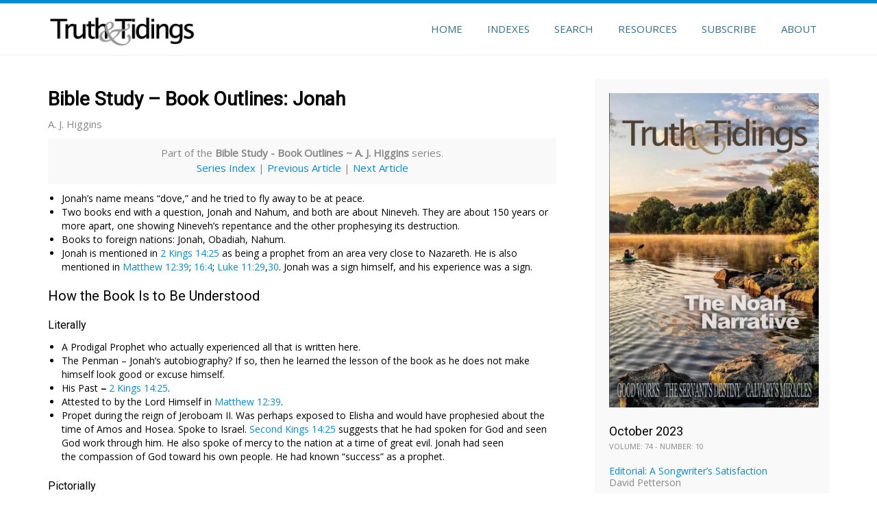

--- FILE ---
content_type: text/html; charset=UTF-8
request_url: https://truthandtidings.com/2023/10/bible-study-jonah/
body_size: 47740
content:
<head>
    <link rel="apple-touch-icon" sizes="180x180" href="/apple-touch-icon.png">
    <link rel="icon" type="image/png" sizes="32x32" href="/favicon-32x32.png">
    <link rel="icon" type="image/png" sizes="16x16" href="/favicon-16x16.png">
    <link rel="manifest" href="/manifest.json">
    <link rel="mask-icon" href="/safari-pinned-tab.svg" color="#5bbad5">
    <meta name="theme-color" content="#ffffff">
</head>

<!DOCTYPE html>
<html lang="en-CA">
<head>

    <link rel="apple-touch-icon" sizes="180x180" href="/apple-touch-icon.png">
    <link rel="icon" type="image/png" sizes="32x32" href="/favicon-32x32.png">
    <link rel="icon" type="image/png" sizes="16x16" href="/favicon-16x16.png">
    <link rel="manifest" href="/manifest.json">
    <link rel="mask-icon" href="/safari-pinned-tab.svg" color="#5bbad5">
    <meta name="theme-color" content="#ffffff">

<meta charset="UTF-8">
<meta name="viewport" content="width=device-width, initial-scale=1">
<title>  Bible Study &#8211; Book Outlines: Jonah | Truth &amp; Tidings</title>
<link rel="profile" href="https://gmpg.org/xfn/11">
<link rel="pingback" href="https://truthandtidings.com/wpress/xmlrpc.php">
<link href='https://fonts.googleapis.com/css?family=Roboto+Slab:400,300,100,700' rel='stylesheet' type='text/css'>
<title>Bible Study &#8211; Book Outlines: Jonah &#8211; Truth &amp; Tidings</title>
<meta name='robots' content='max-image-preview:large' />
<link rel='dns-prefetch' href='//static.addtoany.com' />
<link rel="alternate" type="application/rss+xml" title="Truth &amp; Tidings &raquo; Feed" href="https://truthandtidings.com/feed/" />
<link rel="alternate" type="application/rss+xml" title="Truth &amp; Tidings &raquo; Comments Feed" href="https://truthandtidings.com/comments/feed/" />
<link rel="alternate" title="oEmbed (JSON)" type="application/json+oembed" href="https://truthandtidings.com/wp-json/oembed/1.0/embed?url=https%3A%2F%2Ftruthandtidings.com%2F2023%2F10%2Fbible-study-jonah%2F" />
<link rel="alternate" title="oEmbed (XML)" type="text/xml+oembed" href="https://truthandtidings.com/wp-json/oembed/1.0/embed?url=https%3A%2F%2Ftruthandtidings.com%2F2023%2F10%2Fbible-study-jonah%2F&#038;format=xml" />
<style id='wp-img-auto-sizes-contain-inline-css' type='text/css'>
img:is([sizes=auto i],[sizes^="auto," i]){contain-intrinsic-size:3000px 1500px}
/*# sourceURL=wp-img-auto-sizes-contain-inline-css */
</style>
<style id='wp-emoji-styles-inline-css' type='text/css'>

	img.wp-smiley, img.emoji {
		display: inline !important;
		border: none !important;
		box-shadow: none !important;
		height: 1em !important;
		width: 1em !important;
		margin: 0 0.07em !important;
		vertical-align: -0.1em !important;
		background: none !important;
		padding: 0 !important;
	}
/*# sourceURL=wp-emoji-styles-inline-css */
</style>
<style id='wp-block-library-inline-css' type='text/css'>
:root{--wp-block-synced-color:#7a00df;--wp-block-synced-color--rgb:122,0,223;--wp-bound-block-color:var(--wp-block-synced-color);--wp-editor-canvas-background:#ddd;--wp-admin-theme-color:#007cba;--wp-admin-theme-color--rgb:0,124,186;--wp-admin-theme-color-darker-10:#006ba1;--wp-admin-theme-color-darker-10--rgb:0,107,160.5;--wp-admin-theme-color-darker-20:#005a87;--wp-admin-theme-color-darker-20--rgb:0,90,135;--wp-admin-border-width-focus:2px}@media (min-resolution:192dpi){:root{--wp-admin-border-width-focus:1.5px}}.wp-element-button{cursor:pointer}:root .has-very-light-gray-background-color{background-color:#eee}:root .has-very-dark-gray-background-color{background-color:#313131}:root .has-very-light-gray-color{color:#eee}:root .has-very-dark-gray-color{color:#313131}:root .has-vivid-green-cyan-to-vivid-cyan-blue-gradient-background{background:linear-gradient(135deg,#00d084,#0693e3)}:root .has-purple-crush-gradient-background{background:linear-gradient(135deg,#34e2e4,#4721fb 50%,#ab1dfe)}:root .has-hazy-dawn-gradient-background{background:linear-gradient(135deg,#faaca8,#dad0ec)}:root .has-subdued-olive-gradient-background{background:linear-gradient(135deg,#fafae1,#67a671)}:root .has-atomic-cream-gradient-background{background:linear-gradient(135deg,#fdd79a,#004a59)}:root .has-nightshade-gradient-background{background:linear-gradient(135deg,#330968,#31cdcf)}:root .has-midnight-gradient-background{background:linear-gradient(135deg,#020381,#2874fc)}:root{--wp--preset--font-size--normal:16px;--wp--preset--font-size--huge:42px}.has-regular-font-size{font-size:1em}.has-larger-font-size{font-size:2.625em}.has-normal-font-size{font-size:var(--wp--preset--font-size--normal)}.has-huge-font-size{font-size:var(--wp--preset--font-size--huge)}.has-text-align-center{text-align:center}.has-text-align-left{text-align:left}.has-text-align-right{text-align:right}.has-fit-text{white-space:nowrap!important}#end-resizable-editor-section{display:none}.aligncenter{clear:both}.items-justified-left{justify-content:flex-start}.items-justified-center{justify-content:center}.items-justified-right{justify-content:flex-end}.items-justified-space-between{justify-content:space-between}.screen-reader-text{border:0;clip-path:inset(50%);height:1px;margin:-1px;overflow:hidden;padding:0;position:absolute;width:1px;word-wrap:normal!important}.screen-reader-text:focus{background-color:#ddd;clip-path:none;color:#444;display:block;font-size:1em;height:auto;left:5px;line-height:normal;padding:15px 23px 14px;text-decoration:none;top:5px;width:auto;z-index:100000}html :where(.has-border-color){border-style:solid}html :where([style*=border-top-color]){border-top-style:solid}html :where([style*=border-right-color]){border-right-style:solid}html :where([style*=border-bottom-color]){border-bottom-style:solid}html :where([style*=border-left-color]){border-left-style:solid}html :where([style*=border-width]){border-style:solid}html :where([style*=border-top-width]){border-top-style:solid}html :where([style*=border-right-width]){border-right-style:solid}html :where([style*=border-bottom-width]){border-bottom-style:solid}html :where([style*=border-left-width]){border-left-style:solid}html :where(img[class*=wp-image-]){height:auto;max-width:100%}:where(figure){margin:0 0 1em}html :where(.is-position-sticky){--wp-admin--admin-bar--position-offset:var(--wp-admin--admin-bar--height,0px)}@media screen and (max-width:600px){html :where(.is-position-sticky){--wp-admin--admin-bar--position-offset:0px}}

/*# sourceURL=wp-block-library-inline-css */
</style><style id='global-styles-inline-css' type='text/css'>
:root{--wp--preset--aspect-ratio--square: 1;--wp--preset--aspect-ratio--4-3: 4/3;--wp--preset--aspect-ratio--3-4: 3/4;--wp--preset--aspect-ratio--3-2: 3/2;--wp--preset--aspect-ratio--2-3: 2/3;--wp--preset--aspect-ratio--16-9: 16/9;--wp--preset--aspect-ratio--9-16: 9/16;--wp--preset--color--black: #000000;--wp--preset--color--cyan-bluish-gray: #abb8c3;--wp--preset--color--white: #ffffff;--wp--preset--color--pale-pink: #f78da7;--wp--preset--color--vivid-red: #cf2e2e;--wp--preset--color--luminous-vivid-orange: #ff6900;--wp--preset--color--luminous-vivid-amber: #fcb900;--wp--preset--color--light-green-cyan: #7bdcb5;--wp--preset--color--vivid-green-cyan: #00d084;--wp--preset--color--pale-cyan-blue: #8ed1fc;--wp--preset--color--vivid-cyan-blue: #0693e3;--wp--preset--color--vivid-purple: #9b51e0;--wp--preset--gradient--vivid-cyan-blue-to-vivid-purple: linear-gradient(135deg,rgb(6,147,227) 0%,rgb(155,81,224) 100%);--wp--preset--gradient--light-green-cyan-to-vivid-green-cyan: linear-gradient(135deg,rgb(122,220,180) 0%,rgb(0,208,130) 100%);--wp--preset--gradient--luminous-vivid-amber-to-luminous-vivid-orange: linear-gradient(135deg,rgb(252,185,0) 0%,rgb(255,105,0) 100%);--wp--preset--gradient--luminous-vivid-orange-to-vivid-red: linear-gradient(135deg,rgb(255,105,0) 0%,rgb(207,46,46) 100%);--wp--preset--gradient--very-light-gray-to-cyan-bluish-gray: linear-gradient(135deg,rgb(238,238,238) 0%,rgb(169,184,195) 100%);--wp--preset--gradient--cool-to-warm-spectrum: linear-gradient(135deg,rgb(74,234,220) 0%,rgb(151,120,209) 20%,rgb(207,42,186) 40%,rgb(238,44,130) 60%,rgb(251,105,98) 80%,rgb(254,248,76) 100%);--wp--preset--gradient--blush-light-purple: linear-gradient(135deg,rgb(255,206,236) 0%,rgb(152,150,240) 100%);--wp--preset--gradient--blush-bordeaux: linear-gradient(135deg,rgb(254,205,165) 0%,rgb(254,45,45) 50%,rgb(107,0,62) 100%);--wp--preset--gradient--luminous-dusk: linear-gradient(135deg,rgb(255,203,112) 0%,rgb(199,81,192) 50%,rgb(65,88,208) 100%);--wp--preset--gradient--pale-ocean: linear-gradient(135deg,rgb(255,245,203) 0%,rgb(182,227,212) 50%,rgb(51,167,181) 100%);--wp--preset--gradient--electric-grass: linear-gradient(135deg,rgb(202,248,128) 0%,rgb(113,206,126) 100%);--wp--preset--gradient--midnight: linear-gradient(135deg,rgb(2,3,129) 0%,rgb(40,116,252) 100%);--wp--preset--font-size--small: 13px;--wp--preset--font-size--medium: 20px;--wp--preset--font-size--large: 36px;--wp--preset--font-size--x-large: 42px;--wp--preset--spacing--20: 0.44rem;--wp--preset--spacing--30: 0.67rem;--wp--preset--spacing--40: 1rem;--wp--preset--spacing--50: 1.5rem;--wp--preset--spacing--60: 2.25rem;--wp--preset--spacing--70: 3.38rem;--wp--preset--spacing--80: 5.06rem;--wp--preset--shadow--natural: 6px 6px 9px rgba(0, 0, 0, 0.2);--wp--preset--shadow--deep: 12px 12px 50px rgba(0, 0, 0, 0.4);--wp--preset--shadow--sharp: 6px 6px 0px rgba(0, 0, 0, 0.2);--wp--preset--shadow--outlined: 6px 6px 0px -3px rgb(255, 255, 255), 6px 6px rgb(0, 0, 0);--wp--preset--shadow--crisp: 6px 6px 0px rgb(0, 0, 0);}:where(.is-layout-flex){gap: 0.5em;}:where(.is-layout-grid){gap: 0.5em;}body .is-layout-flex{display: flex;}.is-layout-flex{flex-wrap: wrap;align-items: center;}.is-layout-flex > :is(*, div){margin: 0;}body .is-layout-grid{display: grid;}.is-layout-grid > :is(*, div){margin: 0;}:where(.wp-block-columns.is-layout-flex){gap: 2em;}:where(.wp-block-columns.is-layout-grid){gap: 2em;}:where(.wp-block-post-template.is-layout-flex){gap: 1.25em;}:where(.wp-block-post-template.is-layout-grid){gap: 1.25em;}.has-black-color{color: var(--wp--preset--color--black) !important;}.has-cyan-bluish-gray-color{color: var(--wp--preset--color--cyan-bluish-gray) !important;}.has-white-color{color: var(--wp--preset--color--white) !important;}.has-pale-pink-color{color: var(--wp--preset--color--pale-pink) !important;}.has-vivid-red-color{color: var(--wp--preset--color--vivid-red) !important;}.has-luminous-vivid-orange-color{color: var(--wp--preset--color--luminous-vivid-orange) !important;}.has-luminous-vivid-amber-color{color: var(--wp--preset--color--luminous-vivid-amber) !important;}.has-light-green-cyan-color{color: var(--wp--preset--color--light-green-cyan) !important;}.has-vivid-green-cyan-color{color: var(--wp--preset--color--vivid-green-cyan) !important;}.has-pale-cyan-blue-color{color: var(--wp--preset--color--pale-cyan-blue) !important;}.has-vivid-cyan-blue-color{color: var(--wp--preset--color--vivid-cyan-blue) !important;}.has-vivid-purple-color{color: var(--wp--preset--color--vivid-purple) !important;}.has-black-background-color{background-color: var(--wp--preset--color--black) !important;}.has-cyan-bluish-gray-background-color{background-color: var(--wp--preset--color--cyan-bluish-gray) !important;}.has-white-background-color{background-color: var(--wp--preset--color--white) !important;}.has-pale-pink-background-color{background-color: var(--wp--preset--color--pale-pink) !important;}.has-vivid-red-background-color{background-color: var(--wp--preset--color--vivid-red) !important;}.has-luminous-vivid-orange-background-color{background-color: var(--wp--preset--color--luminous-vivid-orange) !important;}.has-luminous-vivid-amber-background-color{background-color: var(--wp--preset--color--luminous-vivid-amber) !important;}.has-light-green-cyan-background-color{background-color: var(--wp--preset--color--light-green-cyan) !important;}.has-vivid-green-cyan-background-color{background-color: var(--wp--preset--color--vivid-green-cyan) !important;}.has-pale-cyan-blue-background-color{background-color: var(--wp--preset--color--pale-cyan-blue) !important;}.has-vivid-cyan-blue-background-color{background-color: var(--wp--preset--color--vivid-cyan-blue) !important;}.has-vivid-purple-background-color{background-color: var(--wp--preset--color--vivid-purple) !important;}.has-black-border-color{border-color: var(--wp--preset--color--black) !important;}.has-cyan-bluish-gray-border-color{border-color: var(--wp--preset--color--cyan-bluish-gray) !important;}.has-white-border-color{border-color: var(--wp--preset--color--white) !important;}.has-pale-pink-border-color{border-color: var(--wp--preset--color--pale-pink) !important;}.has-vivid-red-border-color{border-color: var(--wp--preset--color--vivid-red) !important;}.has-luminous-vivid-orange-border-color{border-color: var(--wp--preset--color--luminous-vivid-orange) !important;}.has-luminous-vivid-amber-border-color{border-color: var(--wp--preset--color--luminous-vivid-amber) !important;}.has-light-green-cyan-border-color{border-color: var(--wp--preset--color--light-green-cyan) !important;}.has-vivid-green-cyan-border-color{border-color: var(--wp--preset--color--vivid-green-cyan) !important;}.has-pale-cyan-blue-border-color{border-color: var(--wp--preset--color--pale-cyan-blue) !important;}.has-vivid-cyan-blue-border-color{border-color: var(--wp--preset--color--vivid-cyan-blue) !important;}.has-vivid-purple-border-color{border-color: var(--wp--preset--color--vivid-purple) !important;}.has-vivid-cyan-blue-to-vivid-purple-gradient-background{background: var(--wp--preset--gradient--vivid-cyan-blue-to-vivid-purple) !important;}.has-light-green-cyan-to-vivid-green-cyan-gradient-background{background: var(--wp--preset--gradient--light-green-cyan-to-vivid-green-cyan) !important;}.has-luminous-vivid-amber-to-luminous-vivid-orange-gradient-background{background: var(--wp--preset--gradient--luminous-vivid-amber-to-luminous-vivid-orange) !important;}.has-luminous-vivid-orange-to-vivid-red-gradient-background{background: var(--wp--preset--gradient--luminous-vivid-orange-to-vivid-red) !important;}.has-very-light-gray-to-cyan-bluish-gray-gradient-background{background: var(--wp--preset--gradient--very-light-gray-to-cyan-bluish-gray) !important;}.has-cool-to-warm-spectrum-gradient-background{background: var(--wp--preset--gradient--cool-to-warm-spectrum) !important;}.has-blush-light-purple-gradient-background{background: var(--wp--preset--gradient--blush-light-purple) !important;}.has-blush-bordeaux-gradient-background{background: var(--wp--preset--gradient--blush-bordeaux) !important;}.has-luminous-dusk-gradient-background{background: var(--wp--preset--gradient--luminous-dusk) !important;}.has-pale-ocean-gradient-background{background: var(--wp--preset--gradient--pale-ocean) !important;}.has-electric-grass-gradient-background{background: var(--wp--preset--gradient--electric-grass) !important;}.has-midnight-gradient-background{background: var(--wp--preset--gradient--midnight) !important;}.has-small-font-size{font-size: var(--wp--preset--font-size--small) !important;}.has-medium-font-size{font-size: var(--wp--preset--font-size--medium) !important;}.has-large-font-size{font-size: var(--wp--preset--font-size--large) !important;}.has-x-large-font-size{font-size: var(--wp--preset--font-size--x-large) !important;}
/*# sourceURL=global-styles-inline-css */
</style>

<style id='classic-theme-styles-inline-css' type='text/css'>
/*! This file is auto-generated */
.wp-block-button__link{color:#fff;background-color:#32373c;border-radius:9999px;box-shadow:none;text-decoration:none;padding:calc(.667em + 2px) calc(1.333em + 2px);font-size:1.125em}.wp-block-file__button{background:#32373c;color:#fff;text-decoration:none}
/*# sourceURL=/wp-includes/css/classic-themes.min.css */
</style>
<link rel='stylesheet' id='searchandfilter-css' href='https://truthandtidings.com/wpress/wp-content/plugins/search-filter/style.css?ver=1' type='text/css' media='all' />
<link rel='stylesheet' id='parallax-one-bootstrap-style-css' href='https://truthandtidings.com/wpress/wp-content/themes/turthandtidings/css/bootstrap.min.css?ver=3.3.1' type='text/css' media='all' />
<link rel='stylesheet' id='parallax-one-style-css' href='https://truthandtidings.com/wpress/wp-content/themes/turthandtidings/style.css?ver=1.0.0' type='text/css' media='all' />
<link rel='stylesheet' id='addtoany-css' href='https://truthandtidings.com/wpress/wp-content/plugins/add-to-any/addtoany.min.css?ver=1.16' type='text/css' media='all' />
<script type="text/javascript" id="addtoany-core-js-before">
/* <![CDATA[ */
window.a2a_config=window.a2a_config||{};a2a_config.callbacks=[];a2a_config.overlays=[];a2a_config.templates={};a2a_localize = {
	Share: "Share",
	Save: "Save",
	Subscribe: "Subscribe",
	Email: "Email",
	Bookmark: "Bookmark",
	ShowAll: "Show All",
	ShowLess: "Show less",
	FindServices: "Find service(s)",
	FindAnyServiceToAddTo: "Instantly find any service to add to",
	PoweredBy: "Powered by",
	ShareViaEmail: "Share via email",
	SubscribeViaEmail: "Subscribe via email",
	BookmarkInYourBrowser: "Bookmark in your browser",
	BookmarkInstructions: "Press Ctrl+D or \u2318+D to bookmark this page",
	AddToYourFavorites: "Add to your favourites",
	SendFromWebOrProgram: "Send from any email address or email program",
	EmailProgram: "Email program",
	More: "More&#8230;",
	ThanksForSharing: "Thanks for sharing!",
	ThanksForFollowing: "Thanks for following!"
};


//# sourceURL=addtoany-core-js-before
/* ]]> */
</script>
<script type="text/javascript" defer src="https://static.addtoany.com/menu/page.js" id="addtoany-core-js"></script>
<script type="text/javascript" src="https://truthandtidings.com/wpress/wp-includes/js/jquery/jquery.min.js?ver=3.7.1" id="jquery-core-js"></script>
<script type="text/javascript" src="https://truthandtidings.com/wpress/wp-includes/js/jquery/jquery-migrate.min.js?ver=3.4.1" id="jquery-migrate-js"></script>
<script type="text/javascript" defer src="https://truthandtidings.com/wpress/wp-content/plugins/add-to-any/addtoany.min.js?ver=1.1" id="addtoany-jquery-js"></script>
<link rel="https://api.w.org/" href="https://truthandtidings.com/wp-json/" /><link rel="alternate" title="JSON" type="application/json" href="https://truthandtidings.com/wp-json/wp/v2/posts/15319" /><link rel="EditURI" type="application/rsd+xml" title="RSD" href="https://truthandtidings.com/wpress/xmlrpc.php?rsd" />

<link rel="canonical" href="https://truthandtidings.com/2023/10/bible-study-jonah/" />
<link rel='shortlink' href='https://truthandtidings.com/?p=15319' />
<!-- Google Tag Manager -->
<script>(function(w,d,s,l,i){w[l]=w[l]||[];w[l].push({'gtm.start':
new Date().getTime(),event:'gtm.js'});var f=d.getElementsByTagName(s)[0],
j=d.createElement(s),dl=l!='dataLayer'?'&l='+l:'';j.async=true;j.src=
'https://www.googletagmanager.com/gtm.js?id='+i+dl;f.parentNode.insertBefore(j,f);
})(window,document,'script','dataLayer','GTM-5WDXBWS');</script>
<!-- End Google Tag Manager -->

<style>
	.rtTooltip {
		width: 400px;
	}
	.rtTooltipHeader {
		font-size: 14px;
		line-height: 30px;
		height: 30px;
		padding: 3px 17px;
	}
	.rtTooltipBody {
		font-size: 14px;
	}
</style>

<script>
  (function (s, e, n, d, er) {
    s['Sender'] = er;
    s[er] = s[er] || function () {
      (s[er].q = s[er].q || []).push(arguments)
    }, s[er].l = 1 * new Date();
    var a = e.createElement(n),
        m = e.getElementsByTagName(n)[0];
    a.async = 1;
    a.src = d;
    m.parentNode.insertBefore(a, m)
  })(window, document, 'script', 'https://cdn.sender.net/accounts_resources/universal.js', 'sender');
  sender('e25791d4be6959')
</script>
<!--[if lt IE 9]>
<script src="https://truthandtidings.com/wpress/wp-content/themes/turthandtidings/js/html5shiv.min.js"></script>
<![endif]-->

</head>

<body class="wp-singular post-template-default single single-post postid-15319 single-format-standard wp-theme-turthandtidings group-blog">

	<!-- =========================
     PRE LOADER       
    ============================== -->
	

	<!-- =========================
     SECTION: HOME / HEADER  
    ============================== -->
	<header class="header header-style-one" data-stellar-background-ratio="0.5" id="home">

        <!-- COLOR OVER IMAGE -->
        		<div class="overlay-layer-nav sticky-navigation-open">

            <!-- STICKY NAVIGATION -->
            <div class="navbar navbar-inverse bs-docs-nav navbar-fixed-top sticky-navigation appear-on-scroll" role="navigation">
				<!-- CONTAINER -->
                <div class="container">
				
                    <div class="navbar-header">
                    	
                        <button type="button" class="navbar-toggle" data-toggle="collapse" data-target="#stamp-navigation">
                            <span class="sr-only">Toggle navigation</span>
                            <span class="icon-bar"></span>
                            <span class="icon-bar"></span>
                            <span class="icon-bar"></span>
                        </button>
                     
						
						<a href="https://truthandtidings.com/" class="navbar-brand" title="Truth &amp; Tidings"><img src="https://truthandtidings.com/wpress/wp-content/uploads/2015/10/logo3_01.png" alt="Truth &amp; Tidings"></a><div class="header-logo-wrap paralax_one_only_customizer"><h1 class='site-title'><a href='https://truthandtidings.com/' title='Truth &amp; Tidings' rel='home'>Truth &amp; Tidings</a></h1><h2 class='site-description'>Truth &amp; Tidings Magazine</h2></div>
                    </div>
                    
                    <!-- MENU -->
                    <div class="navbar-collapse collapse" id="stamp-navigation">		
    					<ul id="menu-primary-menu" class="nav navbar-nav navbar-right main-navigation small-text"><li id="menu-item-9842" class="menu-item menu-item-type-custom menu-item-object-custom menu-item-home menu-item-9842"><a href="https://truthandtidings.com/">Home</a></li>
<li id="menu-item-8638" class="menu-item menu-item-type-custom menu-item-object-custom menu-item-has-children menu-item-8638"><a>Indexes</a>
<ul class="sub-menu">
	<li id="menu-item-43" class="menu-item menu-item-type-post_type menu-item-object-page menu-item-43"><a href="https://truthandtidings.com/indexes/by-date/">By Date</a></li>
	<li id="menu-item-15985" class="menu-item menu-item-type-custom menu-item-object-custom menu-item-15985"><a href="https://truthandtidings.com/indexes/by-author/?first_letter=A">By Author</a></li>
	<li id="menu-item-41" class="menu-item menu-item-type-post_type menu-item-object-page menu-item-41"><a href="https://truthandtidings.com/indexes/by-title/">By Title</a></li>
	<li id="menu-item-9172" class="menu-item menu-item-type-post_type menu-item-object-page menu-item-9172"><a href="https://truthandtidings.com/indexes/by-series/">By Series</a></li>
	<li id="menu-item-8636" class="menu-item menu-item-type-post_type menu-item-object-page menu-item-8636"><a href="https://truthandtidings.com/indexes/quarterly-issues/">Themed Issues &#038; Quarterly Extras</a></li>
</ul>
</li>
<li id="menu-item-9174" class="menu-item menu-item-type-post_type menu-item-object-page menu-item-9174"><a href="https://truthandtidings.com/search-articles-and-tidings/">Search</a></li>
<li id="menu-item-152" class="menu-item menu-item-type-custom menu-item-object-custom menu-item-has-children menu-item-152"><a>Resources</a>
<ul class="sub-menu">
	<li id="menu-item-166" class="menu-item menu-item-type-post_type menu-item-object-page menu-item-166"><a href="https://truthandtidings.com/resources/books-booklets/">Books &#038; Booklets</a></li>
	<li id="menu-item-153" class="menu-item menu-item-type-post_type menu-item-object-page menu-item-153"><a href="https://truthandtidings.com/resources/conferences/">Conferences 2026</a></li>
	<li id="menu-item-165" class="menu-item menu-item-type-post_type menu-item-object-page menu-item-165"><a href="https://truthandtidings.com/resources/trusts/">Trusts</a></li>
	<li id="menu-item-12082" class="menu-item menu-item-type-custom menu-item-object-custom menu-item-12082"><a href="http://www.horizonsmissionarymagazine.com/">Horizons Magazine</a></li>
	<li id="menu-item-10176" class="menu-item menu-item-type-custom menu-item-object-custom menu-item-10176"><a href="http://www.mensajeromexicano.com/">Mensajero Mexicano</a></li>
	<li id="menu-item-14225" class="menu-item menu-item-type-custom menu-item-object-custom menu-item-14225"><a href="https://www.salvameya.com/">Sálvame Ya</a></li>
</ul>
</li>
<li id="menu-item-10899" class="menu-item menu-item-type-post_type menu-item-object-page menu-item-10899"><a href="https://truthandtidings.com/subscriptions/">Subscribe</a></li>
<li id="menu-item-107" class="menu-item menu-item-type-post_type menu-item-object-page menu-item-107"><a href="https://truthandtidings.com/about/">About</a></li>
</ul>

                    </div>
					<!-- /END MENU -->
                </div>
                <!-- /END CONTAINER -->
            </div>
            <!-- /END STICKY NAVIGATION -->
	</div>
	<!-- /END COLOR OVER IMAGE -->
</header>
<!-- /END HOME / HEADER  -->

<div class="content-wrap">
	<div class="container">

		<div id="primary" class="content-area col-md-8 post-list">
			<main id="main" class="site-main" role="main"> 

			
				
<article id="post-15319" class="content-single-page post-15319 post type-post status-publish format-standard has-post-thumbnail hentry category-october-2023 tag-article">
	<header class="entry-header single-header">
		<h1 class="entry-title single-title">Bible Study &#8211; Book Outlines: Jonah</h1>		<div class="clearfix"></div>

		<div class="entry-meta single-entry-meta">
			<span class="post-author">
				<span class="pf-author">A. J. Higgins			
<div class ="nextPostInSeries">
<p>Part of the <strong>Bible Study - Book Outlines ~ A. J. Higgins</strong> series.<br>
<a href="https://truthandtidings.com/indexes/by-series/#biblestudybookoutlinesajhiggins"> Series Index</a>

                       | <a href="https://truthandtidings.com/2023/08/bible-study-obadiah/">Previous Article</a>                       | <a href="https://truthandtidings.com/2023/11/bible-study-micah/">Next Article</a></p></div>                
                
			</span>
			
		</div><!-- .entry-meta -->
	</header><!-- .entry-header -->

	<div class="entry-content">

<!--
<div class="addtoany_share_save_container">
<div class="a2a_kit a2a_kit_size_30 addtoany_list" data-a2a-url="https://truthandtidings.com/2023/10/bible-study-jonah/" data-a2a-title="Bible Study &#8211; Book Outlines: Jonah by Higgins, A. J."><a class="a2a_button_email" href="https://www.addtoany.com/add_to/email?linkurl=https%3A%2F%2Ftruthandtidings.com%2F2023%2F10%2Fbible-study-jonah%2F&amp;linkname=Bible%20Study%20%26%238211%3B%20Book%20Outlines%3A%20Jonah%20by%20Higgins%2C%20A.%20J." title="Email" rel="nofollow noopener" target="_blank"></a><a class="a2a_button_facebook" href="https://www.addtoany.com/add_to/facebook?linkurl=https%3A%2F%2Ftruthandtidings.com%2F2023%2F10%2Fbible-study-jonah%2F&amp;linkname=Bible%20Study%20%26%238211%3B%20Book%20Outlines%3A%20Jonah%20by%20Higgins%2C%20A.%20J." title="Facebook" rel="nofollow noopener" target="_blank"></a><a class="a2a_button_twitter" href="https://www.addtoany.com/add_to/twitter?linkurl=https%3A%2F%2Ftruthandtidings.com%2F2023%2F10%2Fbible-study-jonah%2F&amp;linkname=Bible%20Study%20%26%238211%3B%20Book%20Outlines%3A%20Jonah%20by%20Higgins%2C%20A.%20J." title="Twitter" rel="nofollow noopener" target="_blank"></a><a class="a2a_button_print" href="https://www.addtoany.com/add_to/print?linkurl=https%3A%2F%2Ftruthandtidings.com%2F2023%2F10%2Fbible-study-jonah%2F&amp;linkname=Bible%20Study%20%26%238211%3B%20Book%20Outlines%3A%20Jonah%20by%20Higgins%2C%20A.%20J." title="Print" rel="nofollow noopener" target="_blank"></a></div></div>
-->

		<ul>
<li>Jonah’s name means “dove,” and he tried to fly away to be at peace.</li>
<li>Two books end with a question, Jonah and Nahum, and both are about Nineveh. They are about 150 years or more apart, one showing Nineveh’s repentance and the other prophesying its destruction.</li>
<li>Books to foreign nations: Jonah, Obadiah, Nahum.</li>
<li>Jonah is mentioned in 2 Kings 14:25 as being a prophet from an area very close to Nazareth. He is also mentioned in Matthew 12:39; 16:4; Luke 11:29,30. Jonah was a sign himself, and his experience was a sign.</li>
</ul>
<h2>How the Book Is to Be Understood</h2>
<h3>Literally</h3>
<ul>
<li>A Prodigal Prophet who actually experienced all that is written here.</li>
<li>The Penman – Jonah’s autobiography? If so, then he learned the lesson of the book as he does not make himself look good or excuse himself.</li>
<li>His Past<strong> – </strong>2 Kings 14:25.</li>
<li>Attested to by the Lord Himself in Matthew 12:39.</li>
<li>Propet during the reign of Jeroboam II. Was perhaps exposed to Elisha and would have prophesied about the time of Amos and Hosea. Spoke to Israel. Second Kings 14:25 suggests that he had spoken for God and seen God work through him. He also spoke of mercy to the nation at a time of great evil. Jonah had seen the compassion of God toward his own people. He had known “success” as a prophet.</li>
</ul>
<h3>Pictorially</h3>
<ul>
<li>A picture of Israel in many ways but especially in her failure to know the heart of God and display the character of God to Gentile nations.</li>
<li>“This whole book is about one to whom God had disclosed Himself but who turned out to be unfaithful, ungracious &#8230; the history of Israel” (C.A. Coates).</li>
<li>Through her disobedience, the Gentiles are blessed (1:16; 3:5).</li>
<li>Jonah buried in the fish’s belly is a picture of Israel buried among the nations. When“resurrected” there will be even greater blessing for Gentiles.</li>
</ul>
<h3>Typically</h3>
<ul>
<li>One of the greatest examples of the mercy and tenderness of God is that the Lord Jesus actually takes up Jonah and his failure and turns it to good by speaking of the sign of Jonah the prophet. His three days and nights in the belly of the fish is a picture of His death and resurrection.</li>
</ul>
<h3>Governmentally</h3>
<ul>
<li>God disciplining His servant.</li>
</ul>
<h3>Practically</h3>
<ul>
<li>A prodigal prophet; a backsliding, rebellious believer. Consider that 1) heathen men told him to pray, 2) heathen men expressed amazement at his behavior in light of  his beliefs, 3) heathen men rebuked him for his sin, 4) heathen men cared more for him, a Jew, than the Jew cared for Gentiles in chapter 4.</li>
<li>In chapter 3 Nineveh repented, heaven rejoiced (Luke 15), but Jonah was angry. A man out of fellowship with the heart of God.</li>
<li>Three chapters deal with God’s work in Jonah and only one with God’s work through Jonah. Proportion is important to see.</li>
</ul>
<h3>Structurally</h3>
<ul>
<li>Chapter 1 has a similarity to chapter 3 (and ch2 to ch4).</li>
<li>Jonah prophesied during the days of Jeroboam II. He prophesied expansion and nationalism. Borders were extended according to his prophecy in 2 Kings. God had shown grace to Israel despite their failure and idolatry. Thus, Jonah was a super patriot.</li>
<li>Jonah followed in time Elijah and Elisha. He is the only prophet sent to Gentiles.</li>
</ul>
<h2>Key Verse</h2>
<ul>
<li>Salvation is of the Lord (2:9) – whether that of the sailors, Jonah or Nineveh.</li>
</ul>
<h2>Outline</h2>
<ol>
<li>Chapter 1 – Prophet and Disobedience, Flight, Wind and Waves, God’s Greatness</li>
<li>Chapter 2 – Prophet and Distress, Fish, Whale, God’s Government</li>
<li>Chapter 3 – Prophet and His Declaration, Fast, Warning, God’s Grace</li>
<li>Chapter 4 – Prophet and His Displeasure, Fretting and Fury, Worm, God’s Gentleness</li>
</ol>
<h2>Miscellaneous</h2>
<ul>
<li>Great things: city (1:2), wind (1:4), tempest (1:12), fish (1:17), kindness (4:2).</li>
<li>God prepared: great fish (1:17), great wind (1:4), gourd (4:6), worm (4:7), wind (4:8).</li>
<li>Book is composed of two sections: chapters 1 and 2, and chapters 3 and 4. Chapter 1:1-3 is paralleled in 3:1-3. Prayer of chapter 2 is paralleled in prayer of chapter 4.</li>
<li>Heathen men pray to God in chapters 1 and 3.</li>
<li>Book was written to Israel. God is the central figure and has the first word (1:1-2) and the last word (4:11).</li>
<li>Jonah would rather have the Ninevites perish than reduce his self-importance. He would prefer the whole population to perish rather than lose his reputation.</li>
<li>The Lord Jesus referred to four OT prophets in His ministry: Elijah, Elisha, Isaiah, Jonah.</li>
<li>The book ends with an unanswered question, and yet it is answered. Jonah probably wrote the book when he was restored, and the book is his answer to the question, demonstrating that God was right and righteous, and he was wrong.</li>
</ul>
		<div class="addtoany_share_save_container">
<p id="anytoshare-spacer">&nbsp;</p>
<div class="a2a_kit a2a_kit_size_30 addtoany_list" data-a2a-url="https://truthandtidings.com/2023/10/bible-study-jonah/" data-a2a-title="Bible Study &#8211; Book Outlines: Jonah by Higgins, A. J."><a class="a2a_button_email" href="https://www.addtoany.com/add_to/email?linkurl=https%3A%2F%2Ftruthandtidings.com%2F2023%2F10%2Fbible-study-jonah%2F&amp;linkname=Bible%20Study%20%26%238211%3B%20Book%20Outlines%3A%20Jonah%20by%20Higgins%2C%20A.%20J." title="Email" rel="nofollow noopener" target="_blank"></a><a class="a2a_button_facebook" href="https://www.addtoany.com/add_to/facebook?linkurl=https%3A%2F%2Ftruthandtidings.com%2F2023%2F10%2Fbible-study-jonah%2F&amp;linkname=Bible%20Study%20%26%238211%3B%20Book%20Outlines%3A%20Jonah%20by%20Higgins%2C%20A.%20J." title="Facebook" rel="nofollow noopener" target="_blank"></a><a class="a2a_button_twitter" href="https://www.addtoany.com/add_to/twitter?linkurl=https%3A%2F%2Ftruthandtidings.com%2F2023%2F10%2Fbible-study-jonah%2F&amp;linkname=Bible%20Study%20%26%238211%3B%20Book%20Outlines%3A%20Jonah%20by%20Higgins%2C%20A.%20J." title="Twitter" rel="nofollow noopener" target="_blank"></a><a class="a2a_button_print" href="https://www.addtoany.com/add_to/print?linkurl=https%3A%2F%2Ftruthandtidings.com%2F2023%2F10%2Fbible-study-jonah%2F&amp;linkname=Bible%20Study%20%26%238211%3B%20Book%20Outlines%3A%20Jonah%20by%20Higgins%2C%20A.%20J." title="Print" rel="nofollow noopener" target="_blank"></a></div></div>
	</div><!-- .entry-content -->


</article><!-- #post-## -->

				<!--
	<nav class="navigation post-navigation" aria-label="Posts">
		<h2 class="screen-reader-text">Post navigation</h2>
		<div class="nav-links"><div class="nav-previous"><a href="https://truthandtidings.com/2023/10/the-perfect-servant-in-marks-gospel-his-destiny-7/" rel="prev">The Perfect Servant in Mark&#8217;s Gospel: His Destiny</a></div><div class="nav-next"><a href="https://truthandtidings.com/2023/10/all-the-way-to-calvary-calvarys-miracles/" rel="next">All the Way to Calvary: Calvary&#8217;s Miracles</a></div></div>
	</nav>-->


			
			</main><!-- #main -->

			<div id="TTcredit"><p><i>&copy; Truth & Tidings - https://truthandtidings.com/2023/10/bible-study-jonah/</i></p></div>

		</div><!-- #primary -->


<div id="secondary" class="col-md-4 widget-area single" role="complementary">
	<span class="cfi-featured-image"><img width="683" height="1024" src="https://truthandtidings.com/wpress/wp-content/uploads/2023/10/t202310c-683x1024.jpg" class="attachment-large size-large wp-post-image" alt="issue cover" decoding="async" loading="lazy" srcset="https://truthandtidings.com/wpress/wp-content/uploads/2023/10/t202310c-683x1024.jpg 683w, https://truthandtidings.com/wpress/wp-content/uploads/2023/10/t202310c-200x300.jpg 200w, https://truthandtidings.com/wpress/wp-content/uploads/2023/10/t202310c-300x450.jpg 300w, https://truthandtidings.com/wpress/wp-content/uploads/2023/10/t202310c-768x1152.jpg 768w, https://truthandtidings.com/wpress/wp-content/uploads/2023/10/t202310c.jpg 900w" sizes="auto, (max-width: 683px) 100vw, 683px" /></span>    
    
<div class="sidebar_content">
<h4>
	October 2023</h4>
<p id="sidebar_byline" class="second_line single_page">
	Volume: 74 - Number: 10</p>

<!--<h4 id="issue_head">In this issue...</h4>-->
	<div>
					<p class="link"><a href="https://truthandtidings.com/2023/10/editorial-a-songwriters-satisfaction/" title="Editorial: A Songwriter&#8217;s Satisfaction">Editorial: A Songwriter&#8217;s Satisfaction</a><br />
			<span id="sidebar_byline" class="second_line">David Petterson 
            
            </span></p>
					<p class="link"><a href="https://truthandtidings.com/2023/10/good-works/" title="Good Works">Good Works</a><br />
			<span id="sidebar_byline" class="second_line">Ryan Coleman 
            
            </span></p>
					<p class="link"><a href="https://truthandtidings.com/2023/10/priestly-profiles-our-great-high-priest-4/" title="Priestly Profiles: Our Great High Priest (4)">Priestly Profiles: Our Great High Priest (4)</a><br />
			<span id="sidebar_byline" class="second_line">Mark Sweetnam 
            
            </span></p>
					<p class="link"><a href="https://truthandtidings.com/2023/10/the-noah-narrative-prelude-to-the-deluge/" title="The Noah Narrative: Prelude to the Deluge">The Noah Narrative: Prelude to the Deluge</a><br />
			<span id="sidebar_byline" class="second_line">Huw Rees 
            
            </span></p>
					<p class="link"><a href="https://truthandtidings.com/2023/10/the-i-am-statements-in-john-i-am-the-way-the-truth-and-the-life-3/" title="The I AM Statements in John: I AM the Way, the Truth and the Life">The I AM Statements in John: I AM the Way, the Truth and the Life</a><br />
			<span id="sidebar_byline" class="second_line">Brody Thibodeau 
            
            </span></p>
					<p class="link"><a href="https://truthandtidings.com/2023/10/submission-in-the-family/" title="Submission: In the Family">Submission: In the Family</a><br />
			<span id="sidebar_byline" class="second_line">Clark Logan 
            
            </span></p>
					<p class="link"><a href="https://truthandtidings.com/2023/10/gospel-bookends-the-faithful-priest/" title="Gospel Bookends: The Faithful Priest">Gospel Bookends: The Faithful Priest</a><br />
			<span id="sidebar_byline" class="second_line">Steve Brand 
            
            </span></p>
					<p class="link"><a href="https://truthandtidings.com/2023/10/temptation-out-of-this-world/" title="Temptation: Out of this World">Temptation: Out of this World</a><br />
			<span id="sidebar_byline" class="second_line">Tim Woodford 
            
            </span></p>
					<p class="link"><a href="https://truthandtidings.com/2023/10/the-perfect-servant-in-marks-gospel-his-destiny-7/" title="The Perfect Servant in Mark&#8217;s Gospel: His Destiny">The Perfect Servant in Mark&#8217;s Gospel: His Destiny</a><br />
			<span id="sidebar_byline" class="second_line">David Williamson 
            
            </span></p>
					<p class="link"><a href="https://truthandtidings.com/2023/10/bible-study-jonah/" title="Bible Study &#8211; Book Outlines: Jonah">Bible Study &#8211; Book Outlines: Jonah</a><br />
			<span id="sidebar_byline" class="second_line">A. J. Higgins 
            
            </span></p>
					<p class="link"><a href="https://truthandtidings.com/2023/10/all-the-way-to-calvary-calvarys-miracles/" title="All the Way to Calvary: Calvary&#8217;s Miracles">All the Way to Calvary: Calvary&#8217;s Miracles</a><br />
			<span id="sidebar_byline" class="second_line">David Petterson 
            
            </span></p>
					<p class="link"><a href="https://truthandtidings.com/2023/10/tidings-326/" title="Tidings">Tidings</a><br />
			<span id="sidebar_byline" class="second_line">Eddie Wong 
            
            </span></p>
					<p class="link"><a href="https://truthandtidings.com/2023/10/book-review-the-surprising-saviour-by-mark-sweetnam/" title="Book Review: The Surprising Saviour by Mark Sweetnam">Book Review: The Surprising Saviour by Mark Sweetnam</a><br />
			<span id="sidebar_byline" class="second_line">David Petterson 
            
            </span></p>
					<p class="link"><a href="https://truthandtidings.com/2023/10/great-gospel-texts-from-rags-to-riches/" title="Great Gospel Texts: From Rags to Riches">Great Gospel Texts: From Rags to Riches</a><br />
			<span id="sidebar_byline" class="second_line">Kory Crawford 
            
            </span></p>
						<div class="forward-backwards-buttons"><ul class="clearfix">	<li class="fbbutton prev">
		<p class="link"><a href="https://truthandtidings.com/2023/09/editorial-who-am-i/">September 2023</a></p>
	</li>	
	<li class="fbbutton next">
		<p class="link"><a href="https://truthandtidings.com/2023/11/editorial-what-death-cannot-take-away/">November 2023</a></p>	
	</li>	
</ul></div>		
	</div>

</div>
</div>		

	</div>
</div><!-- .content-wrap -->



    <footer id="footer_full" class="footer grey-bg">

        <div class="container">
            <div class="footer-widget-wrap">
			
				
            </div><!-- .footer-widget-wrap -->

	       

	        <div class="powered-by">
	            ©2026 Truth and Tidings Magazine | Questions or Comments?  <a class="" href="https://truthandtidings.com/wpress/about/" >Contact Us</a>
	        </div> 

	    </div><!-- container -->
		
		
    </footer>

	<script type="speculationrules">
{"prefetch":[{"source":"document","where":{"and":[{"href_matches":"/*"},{"not":{"href_matches":["/wpress/wp-*.php","/wpress/wp-admin/*","/wpress/wp-content/uploads/*","/wpress/wp-content/*","/wpress/wp-content/plugins/*","/wpress/wp-content/themes/turthandtidings/*","/*\\?(.+)"]}},{"not":{"selector_matches":"a[rel~=\"nofollow\"]"}},{"not":{"selector_matches":".no-prefetch, .no-prefetch a"}}]},"eagerness":"conservative"}]}
</script>
<!-- email subscription pop-up code -->
   
<!-- include form from MailChimp -->
   <script type="text/javascript" src="//downloads.mailchimp.com/js/signup-forms/popup/embed.js" data-dojo-config="usePlainJson: true, isDebug: false"></script>

<!-- add functionality to menu-item in WordPress -->
   <script type="text/javascript">
   jQuery(document).ready(function($) {
       $("#menu-item-10916").on("click", function(e){ 
          e.preventDefault();
          document.cookie = 'MCPopupClosed=;path=/;expires=Thu, 01 Jan 1970 00:00:00 UTC;';
          document.cookie = 'MCPopupSubscribed=;path=/;expires=Thu, 01 Jan 1970 00:00:00 UTC;';
          jQuery.noConflict();
          <!-- call pop-up from MailChimp -->          
          require(["mojo/signup-forms/Loader"], function(L) { L.start({"baseUrl":"mc.us5.list-manage.com","uuid":"c1339fe2ef0d4b5260ec605e0","lid":"b18a45808a"}) });
       });
   });
   </script>

<!-- END email subscription pop-up code -->

<script>
	var refTagger = {
		settings: {
			bibleVersion: 'NKJV',
			socialSharing: [], // Disables social sharing by leaving it empty.
			customStyle : {
				heading: {
					backgroundColor : "#000000",
					color : "#ffffff",
					fontSize : "14px"
				},
				body   : {
					color : "#000000",
					fontSize : "14px"
				}
			}                                              
		}
	};
	(function(d, t) {
		var n=d.querySelector('[nonce]');
			refTagger.settings.nonce = n && (n.nonce||n.getAttribute('nonce'));
            var g = d.createElement(t), s = d.getElementsByTagName(t)[0];
            g.src = 'https://api.reftagger.com/v2/RefTagger.js';
            g.nonce = refTagger.settings.nonce;
            s.parentNode.insertBefore(g, s);
	}(document, 'script'));
</script><script type="text/javascript" src="https://truthandtidings.com/wpress/wp-content/themes/turthandtidings/js/bootstrap.min.js?ver=3.3.5" id="parallax-one-bootstrap-js"></script>
<script type="text/javascript" src="https://truthandtidings.com/wpress/wp-content/themes/turthandtidings/js/custom.all.js?ver=1.0.0" id="parallax-one-custom-all-js"></script>
<script type="text/javascript" src="https://truthandtidings.com/wpress/wp-content/themes/turthandtidings/js/skip-link-focus-fix.js?ver=1.0.0" id="parallax-one-skip-link-focus-fix-js"></script>
<script id="wp-emoji-settings" type="application/json">
{"baseUrl":"https://s.w.org/images/core/emoji/17.0.2/72x72/","ext":".png","svgUrl":"https://s.w.org/images/core/emoji/17.0.2/svg/","svgExt":".svg","source":{"concatemoji":"https://truthandtidings.com/wpress/wp-includes/js/wp-emoji-release.min.js?ver=73e828b240161fae350542f51767e86e"}}
</script>
<script type="module">
/* <![CDATA[ */
/*! This file is auto-generated */
const a=JSON.parse(document.getElementById("wp-emoji-settings").textContent),o=(window._wpemojiSettings=a,"wpEmojiSettingsSupports"),s=["flag","emoji"];function i(e){try{var t={supportTests:e,timestamp:(new Date).valueOf()};sessionStorage.setItem(o,JSON.stringify(t))}catch(e){}}function c(e,t,n){e.clearRect(0,0,e.canvas.width,e.canvas.height),e.fillText(t,0,0);t=new Uint32Array(e.getImageData(0,0,e.canvas.width,e.canvas.height).data);e.clearRect(0,0,e.canvas.width,e.canvas.height),e.fillText(n,0,0);const a=new Uint32Array(e.getImageData(0,0,e.canvas.width,e.canvas.height).data);return t.every((e,t)=>e===a[t])}function p(e,t){e.clearRect(0,0,e.canvas.width,e.canvas.height),e.fillText(t,0,0);var n=e.getImageData(16,16,1,1);for(let e=0;e<n.data.length;e++)if(0!==n.data[e])return!1;return!0}function u(e,t,n,a){switch(t){case"flag":return n(e,"\ud83c\udff3\ufe0f\u200d\u26a7\ufe0f","\ud83c\udff3\ufe0f\u200b\u26a7\ufe0f")?!1:!n(e,"\ud83c\udde8\ud83c\uddf6","\ud83c\udde8\u200b\ud83c\uddf6")&&!n(e,"\ud83c\udff4\udb40\udc67\udb40\udc62\udb40\udc65\udb40\udc6e\udb40\udc67\udb40\udc7f","\ud83c\udff4\u200b\udb40\udc67\u200b\udb40\udc62\u200b\udb40\udc65\u200b\udb40\udc6e\u200b\udb40\udc67\u200b\udb40\udc7f");case"emoji":return!a(e,"\ud83e\u1fac8")}return!1}function f(e,t,n,a){let r;const o=(r="undefined"!=typeof WorkerGlobalScope&&self instanceof WorkerGlobalScope?new OffscreenCanvas(300,150):document.createElement("canvas")).getContext("2d",{willReadFrequently:!0}),s=(o.textBaseline="top",o.font="600 32px Arial",{});return e.forEach(e=>{s[e]=t(o,e,n,a)}),s}function r(e){var t=document.createElement("script");t.src=e,t.defer=!0,document.head.appendChild(t)}a.supports={everything:!0,everythingExceptFlag:!0},new Promise(t=>{let n=function(){try{var e=JSON.parse(sessionStorage.getItem(o));if("object"==typeof e&&"number"==typeof e.timestamp&&(new Date).valueOf()<e.timestamp+604800&&"object"==typeof e.supportTests)return e.supportTests}catch(e){}return null}();if(!n){if("undefined"!=typeof Worker&&"undefined"!=typeof OffscreenCanvas&&"undefined"!=typeof URL&&URL.createObjectURL&&"undefined"!=typeof Blob)try{var e="postMessage("+f.toString()+"("+[JSON.stringify(s),u.toString(),c.toString(),p.toString()].join(",")+"));",a=new Blob([e],{type:"text/javascript"});const r=new Worker(URL.createObjectURL(a),{name:"wpTestEmojiSupports"});return void(r.onmessage=e=>{i(n=e.data),r.terminate(),t(n)})}catch(e){}i(n=f(s,u,c,p))}t(n)}).then(e=>{for(const n in e)a.supports[n]=e[n],a.supports.everything=a.supports.everything&&a.supports[n],"flag"!==n&&(a.supports.everythingExceptFlag=a.supports.everythingExceptFlag&&a.supports[n]);var t;a.supports.everythingExceptFlag=a.supports.everythingExceptFlag&&!a.supports.flag,a.supports.everything||((t=a.source||{}).concatemoji?r(t.concatemoji):t.wpemoji&&t.twemoji&&(r(t.twemoji),r(t.wpemoji)))});
//# sourceURL=https://truthandtidings.com/wpress/wp-includes/js/wp-emoji-loader.min.js
/* ]]> */
</script>
<style type="text/css"></style>

</body>
</html>

